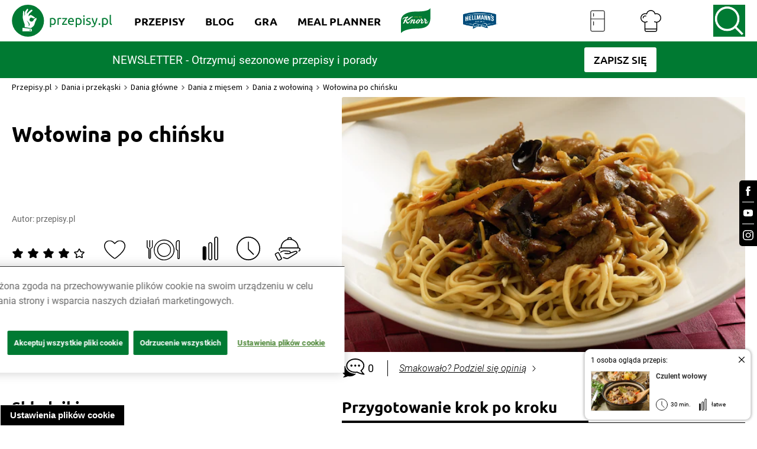

--- FILE ---
content_type: image/svg+xml
request_url: https://www.przepisy.pl/ng-assets/icons-svg/recipe-difficulty-easy.svg
body_size: 876
content:
<svg width="33" height="33" viewBox="0 0 33 33" fill="none" xmlns="http://www.w3.org/2000/svg">
<mask id="mask0_113_259" style="mask-type:luminance" maskUnits="userSpaceOnUse" x="6" y="0" width="22" height="33">
<path d="M28 0H6V33H28V0Z" fill="white"/>
</mask>
<g mask="url(#mask0_113_259)">
<path d="M8.76383 14.5752C8.04384 14.5752 7.48308 14.8562 7.38237 15.7795C7.37692 15.836 7.37148 15.8938 7.37012 15.9555V30.607C7.40959 31.2926 7.9962 31.7443 8.76519 31.7443C9.53419 31.7443 10.1208 31.4291 10.1603 30.6267V15.9765C10.1303 14.897 9.53419 14.5765 8.76383 14.5765V14.5752Z" fill="black"/>
<path d="M25.2344 0C23.7087 0 22.4688 1.10714 22.4688 2.46906V30.5309C22.4688 31.8929 23.7087 33 25.2344 33C26.7601 33 28.0014 31.8929 28.0014 30.5309V2.46906C28.0014 1.10714 26.7601 0 25.2344 0ZM26.6295 30.5309C26.6295 31.2178 26.0034 31.776 25.233 31.776C24.4627 31.776 23.838 31.2178 23.838 30.5309V2.46906C23.838 1.78219 24.464 1.22271 25.233 1.22271C26.002 1.22271 26.6295 1.78087 26.6295 2.46906V30.5309Z" fill="black"/>
<path d="M16.9317 7.78452C15.4059 7.78452 14.215 8.96651 14.166 10.1971V30.7205C14.215 32.0811 15.4059 33.0004 16.9317 33.0004C18.4574 33.0004 19.6592 32.0811 19.6987 30.7205V10.0645C19.6592 8.83387 18.4574 7.7832 16.9317 7.7832V7.78452ZM18.3267 30.5892C18.2968 31.2931 17.7007 31.8027 16.9303 31.8027C16.16 31.8027 15.5747 31.4244 15.5352 30.5892V10.3271C15.5747 9.49053 16.1613 9.11229 16.9303 9.11229C17.6993 9.11229 18.2968 9.3592 18.3267 10.3271V30.5878V30.5892Z" fill="black"/>
<path d="M8.76565 13.2998C7.23992 13.2998 6.049 14.3505 6 15.6927V30.6068C6.049 31.8177 7.23992 32.9997 8.76565 32.9997C10.2914 32.9997 11.4932 32.0804 11.5327 30.7382V15.6927C11.4932 14.0878 10.2914 13.2998 8.76565 13.2998ZM10.1607 30.6068C10.1607 30.6134 10.1607 30.62 10.1594 30.6265C10.1294 31.4434 9.53328 31.7639 8.76293 31.7639C7.99258 31.7639 7.40732 31.3121 7.36785 30.6265V15.9751C7.37058 15.9068 7.37466 15.8411 7.38146 15.7781C7.47674 14.839 8.03885 14.554 8.76429 14.554C9.53464 14.554 10.1308 14.8745 10.1607 15.954V30.6055V30.6068Z" fill="black"/>
<path d="M8.76558 31.7441C7.99658 31.7441 7.40997 31.2923 7.3705 30.6068V15.9553C7.37322 15.8936 7.37731 15.8358 7.38275 15.7793C7.37595 15.8423 7.3705 15.9067 7.36914 15.9763V30.6278C7.40861 31.3133 7.99522 31.7651 8.76422 31.7651C9.53321 31.7651 10.1307 31.4447 10.1607 30.6278C10.1225 31.4289 9.52913 31.7441 8.76558 31.7441Z" fill="black"/>
</g>
</svg>


--- FILE ---
content_type: image/svg+xml
request_url: https://az.przepisy.pl/www-przepisy-pl/www.przepisy.pl/przepisy3ii/img/variants/prod/uploads/1661437327recipe-ingredients-product-knorr-logo.svg
body_size: 6561
content:
<svg width="43" height="42" viewBox="0 0 43 42" fill="none" xmlns="http://www.w3.org/2000/svg">
<g clip-path="url(#clip0_11_506)">
<path d="M40.6285 4.91653C40.6285 4.76813 40.4846 4.67093 40.3354 4.88314C38.0419 8.18358 30.2805 8.97011 22.3113 8.97011C15.9182 8.97011 11.2109 10.0653 7.6263 12.1934C4.04167 14.3215 2.33655 16.9986 2.33655 21.6221V36.4978C2.33655 36.6425 2.47159 36.7248 2.63335 36.5267C5.25486 33.3228 13.3487 30.9921 21.6784 30.9921C27.8749 30.9921 32.1815 30.2828 35.1592 28.5019C39.0666 26.1624 40.627 22.0895 40.627 16.4814L40.6285 4.91653Z" fill="#027A35"/>
<path d="M36.9095 24.0922H37.0201C37.0294 24.0922 37.0387 24.0901 37.047 24.086C37.0554 24.0819 37.0627 24.0759 37.0683 24.0684C37.0752 24.0636 37.0806 24.0569 37.084 24.0492C37.0874 24.0415 37.0887 24.033 37.0876 24.0247C37.0882 24.0159 37.0867 24.0071 37.0834 23.9989C37.0802 23.9908 37.0751 23.9835 37.0686 23.9775C37.0622 23.9715 37.0545 23.9671 37.0461 23.9645C37.0377 23.9618 37.0288 23.9611 37.0201 23.9623H36.9095V24.0922ZM37.1455 24.2948H37.1121C37.1069 24.2948 37.1025 24.2903 37.0973 24.2903L36.9815 24.1553H36.9073V24.2755C36.9073 24.2851 36.9029 24.2948 36.8932 24.2948H36.8643C36.8593 24.2944 36.8546 24.2923 36.851 24.2887C36.8475 24.2852 36.8453 24.2805 36.845 24.2755V23.9186C36.8448 23.916 36.8451 23.9134 36.846 23.9109C36.8469 23.9085 36.8483 23.9063 36.8501 23.9044C36.852 23.9026 36.8542 23.9012 36.8566 23.9003C36.8591 23.8994 36.8617 23.899 36.8643 23.8993H37.0179C37.0351 23.8982 37.0524 23.9006 37.0686 23.9063C37.0849 23.9121 37.0997 23.9212 37.1124 23.9329C37.125 23.9446 37.1351 23.9588 37.1421 23.9746C37.1491 23.9904 37.1528 24.0074 37.1529 24.0247C37.1528 24.0532 37.1433 24.081 37.1258 24.1036C37.1084 24.1263 37.084 24.1426 37.0565 24.1501L37.1581 24.2614C37.1626 24.2658 37.1626 24.2658 37.1626 24.271V24.2755C37.1623 24.2801 37.1605 24.2846 37.1574 24.2881C37.1543 24.2916 37.1501 24.2939 37.1455 24.2948ZM36.9875 23.7546C36.9422 23.7525 36.8969 23.76 36.8547 23.7766C36.8125 23.7931 36.7743 23.8184 36.7425 23.8508C36.7107 23.8831 36.6861 23.9218 36.6703 23.9643C36.6544 24.0068 36.6477 24.0521 36.6506 24.0974C36.6473 24.1429 36.6537 24.1887 36.6693 24.2316C36.6849 24.2745 36.7095 24.3137 36.7413 24.3464C36.7731 24.3792 36.8114 24.4049 36.8539 24.4218C36.8963 24.4388 36.9418 24.4465 36.9875 24.4446C37.0332 24.4466 37.0788 24.439 37.1213 24.4221C37.1638 24.4052 37.2023 24.3795 37.2342 24.3467C37.266 24.3139 37.2906 24.2748 37.3063 24.2318C37.322 24.1888 37.3284 24.143 37.3251 24.0974C37.3279 24.0524 37.3213 24.0073 37.3056 23.965C37.29 23.9227 37.2656 23.8842 37.2342 23.8519C37.2027 23.8196 37.1648 23.7943 37.123 23.7775C37.0811 23.7607 37.0362 23.7529 36.9912 23.7546H36.9875ZM36.9875 24.5218C36.9318 24.5233 36.8764 24.5133 36.8248 24.4924C36.7732 24.4714 36.7265 24.44 36.6876 24.4002C36.6487 24.3603 36.6185 24.3128 36.5988 24.2607C36.5792 24.2086 36.5705 24.153 36.5734 24.0974C36.5709 24.0421 36.5799 23.9868 36.5998 23.9352C36.6196 23.8835 36.6499 23.8365 36.6888 23.797C36.7277 23.7576 36.7743 23.7266 36.8256 23.7061C36.877 23.6855 36.9321 23.6757 36.9875 23.6774C37.0427 23.6762 37.0976 23.6862 37.1489 23.7069C37.2001 23.7277 37.2466 23.7586 37.2854 23.798C37.3242 23.8373 37.3546 23.8841 37.3747 23.9356C37.3948 23.9871 37.4042 24.0421 37.4022 24.0974C37.4046 24.1526 37.3956 24.2077 37.3759 24.2594C37.3563 24.311 37.3263 24.3582 37.2879 24.3979C37.2494 24.4376 37.2033 24.469 37.1523 24.4903C37.1013 24.5117 37.0464 24.5224 36.9912 24.5218H36.9875Z" fill="#FFFDF6"/>
<path d="M25.3084 21.7282C24.783 23.0015 24.2094 23.5713 23.7501 23.5832C23.2819 23.5928 23.1283 23.0712 23.6017 21.8217C24.0113 20.7502 24.7103 19.9006 25.2341 19.8925C25.6452 19.8798 25.9057 20.2946 25.3084 21.7282ZM37.7577 21.4432C37.6323 21.3512 37.4691 21.4099 37.2858 21.6659C36.5097 22.7366 35.876 23.1372 35.4115 23.1372C35.0502 23.1372 34.8765 22.8404 35.0457 22.327C35.1607 21.9701 35.4115 21.5308 35.643 20.9327C35.8738 20.3488 35.7677 19.8939 35.387 19.6201C35.0984 19.4124 34.5775 19.2721 34.2644 19.1082C34.5107 18.5346 34.202 17.941 33.5468 17.941C33.413 17.9409 33.2805 17.9673 33.157 18.0188C33.0335 18.0703 32.9214 18.1458 32.8273 18.2409C32.7331 18.336 32.6588 18.4488 32.6086 18.5728C32.5584 18.6969 32.5333 18.8297 32.5347 18.9635C32.5347 19.3641 32.7618 19.6825 33.2026 19.8539C32.0992 22.0688 30.9669 23.1588 30.2442 23.1588C29.8442 23.1588 29.7485 22.8019 29.9355 22.281C30.1047 21.8276 30.6293 20.9394 30.7517 20.5002C30.8719 20.075 30.7947 19.684 30.3948 19.4383C30.1722 19.3026 29.8405 19.2016 29.6335 19.0955C29.8212 18.5939 29.6194 17.9187 28.9063 17.9187C28.7715 17.9184 28.638 17.9454 28.5139 17.9979C28.3897 18.0505 28.2775 18.1276 28.1839 18.2246C28.0902 18.3216 28.0172 18.4366 27.9691 18.5625C27.921 18.6884 27.8988 18.8228 27.9039 18.9575C27.9135 19.3775 28.1495 19.6765 28.5494 19.816C28.4341 19.966 28.2887 20.0903 28.1226 20.1809C27.9565 20.2715 27.7734 20.3264 27.5848 20.3421C27.4427 20.3599 27.2983 20.3399 27.1663 20.2842C27.0647 20.2308 26.9779 20.1536 26.8621 19.9177C26.5735 19.3285 26.1349 19.0154 25.3929 19.0154C24.8587 19.0154 24.3089 19.189 23.7212 19.5897C23.276 19.8932 22.8976 20.2701 22.4398 20.8734C21.9819 21.4766 21.6881 21.8528 21.3512 22.2001C20.84 22.7254 20.3918 23.0297 20.026 23.1217C19.8183 23.1751 19.6506 23.141 19.5637 23.0148C19.4769 22.8887 19.5007 22.692 19.5971 22.4457C19.8197 21.8818 20.5076 20.8541 20.6812 20.2019C20.8548 19.5652 20.5899 19.0391 19.891 19.0391C19.1727 19.0391 18.407 19.3968 17.6219 20.0913C17.757 19.5125 17.5588 19.1312 17.1767 19.0391C16.4688 18.8707 15.6185 19.336 14.8164 20.2264C14.228 20.8734 13.5297 21.7564 12.9272 22.304C12.3247 22.8516 11.8818 22.9985 11.4432 22.9451C10.4556 22.8293 10.1284 21.0685 9.2031 20.4757C10.3836 20.4757 11.7467 20.1566 12.7106 19.5853C13.8377 18.9241 14.1271 18.5286 15.1243 17.5492C15.9865 16.7041 16.7382 16.2173 17.7117 16.0533C17.9425 16.0147 18.053 15.9569 18.0627 15.807C18.0723 15.6816 17.9885 15.5807 17.7889 15.5562C16.8487 15.436 15.637 15.6719 14.5982 16.2893C13.4659 16.9571 12.738 17.7614 11.4996 18.7379C11.0329 19.1 10.6478 19.3604 10.1225 19.5727C9.71188 19.738 9.27395 19.8248 8.83137 19.8286C9.23576 19.0273 9.67874 18.1257 10.0186 17.4639C11.0982 17.4691 11.7534 16.7501 11.7534 16.1616C11.7534 15.6986 11.3579 15.3751 10.8229 15.3751C10.144 15.3751 9.5704 15.7224 9.1163 16.316C6.67806 16.0934 4.9388 17.0535 4.33703 18.7045C4.27396 18.8878 4.24057 19.0013 4.24502 19.0948C4.24603 19.1274 4.25544 19.1593 4.27233 19.1872C4.28923 19.2152 4.31305 19.2383 4.34149 19.2543C4.40584 19.2822 4.47854 19.2838 4.54405 19.2588C4.61825 19.2254 4.66425 19.1675 4.74142 19.0421C5.49827 17.8794 6.64467 17.3043 8.49449 17.4498C8.31715 17.6961 7.82669 18.5836 7.25163 19.698C6.77972 19.6016 6.28703 19.6743 6.15792 20.118C6.057 20.4608 6.26402 20.8081 6.68325 20.8177C5.90786 22.2275 5.20444 23.6121 5.00632 23.9928C4.82379 24.3549 4.9106 24.5767 5.23337 24.5574C5.59918 24.533 6.24993 24.34 6.53931 24.1568C6.77453 24.0121 6.86134 23.8919 7.04981 23.4964C7.41043 22.7425 7.86602 21.8217 8.27338 20.9676C8.64883 21.2325 8.78388 22.2795 9.06287 23.0037C9.46801 24.0603 10.0512 24.4877 10.8504 24.4877C11.7081 24.4877 12.3158 24.1746 13.0912 23.2575C14.3771 21.7326 15.0612 20.705 15.6971 20.2367C15.8953 20.0883 16.011 20.0535 16.0882 20.0883C16.2032 20.141 16.1624 20.3006 16.0689 20.4987C15.591 21.5026 14.4253 23.65 14.2881 23.9438C14.1241 24.3059 14.2057 24.5033 14.4951 24.484C14.7066 24.4685 14.9153 24.4264 15.1162 24.3586C15.4011 24.277 15.7283 24.1612 15.9064 23.8815C16.0195 23.6859 16.1187 23.4826 16.2032 23.273C16.4204 22.7792 16.6734 22.3018 16.96 21.8447C17.6976 20.6486 18.5925 20.0542 18.9746 20.1559C19.0896 20.1848 19.1378 20.3006 19.0948 20.4846C19.0434 20.6323 18.9773 20.7745 18.8974 20.909C18.4396 21.7534 17.8809 22.5058 17.7458 23.2634C17.6204 23.9824 18.0152 24.484 18.7104 24.484C19.655 24.484 20.7391 23.7464 21.8758 22.4524C21.6443 23.6351 22.2758 24.4795 23.4949 24.4795C24.2606 24.4795 25.0175 24.1902 25.7254 23.5194C26.4099 22.855 26.8555 21.9829 26.9927 21.0389C27.5225 21.1932 28.4025 20.8318 29.0214 20.0787C29.31 20.2575 29.3434 20.4267 29.2276 20.7398C29.0696 21.1546 28.9152 21.4076 28.5925 21.9894C28.2697 22.5711 28.1295 23.0363 28.1725 23.5097C28.2304 24.0692 28.6355 24.484 29.3048 24.484C30.8088 24.484 32.2098 23.1187 33.7331 20.0883C34.2191 20.2909 34.3111 20.5276 34.2384 20.8897C34.1657 21.2518 33.9787 21.5508 33.7138 22.0717C33.4489 22.5926 33.3139 22.9109 33.3139 23.365C33.3139 24.0017 33.7183 24.484 34.5137 24.484C35.5525 24.484 36.7583 23.5097 37.6398 22.1007C37.8683 21.7415 37.8972 21.5449 37.7577 21.4447V21.4432Z" fill="#FFFDF6"/>
<path d="M20.1143 15.8604C20.0499 15.8431 19.9836 15.8334 19.9169 15.8314C19.8657 15.8304 19.8152 15.8191 19.7685 15.7981C19.7594 15.7925 19.752 15.7846 19.7469 15.7752C19.7418 15.7658 19.7393 15.7553 19.7396 15.7446C19.7388 15.7342 19.7401 15.7237 19.7435 15.7138C19.7468 15.7038 19.752 15.6947 19.7589 15.6868C19.796 15.6624 19.84 15.6507 19.8843 15.6534H19.8939C19.9941 15.6567 20.0906 15.692 20.1692 15.7543L20.1885 15.7691L20.2798 15.5858L20.2657 15.5762C20.1528 15.5013 20.0198 15.4624 19.8843 15.4649C19.7953 15.4615 19.7082 15.4908 19.6394 15.5473C19.6076 15.5747 19.5824 15.609 19.5657 15.6475C19.549 15.6861 19.5412 15.7279 19.543 15.7699C19.5387 15.8269 19.5559 15.8836 19.5912 15.9286C19.6257 15.9633 19.667 15.9906 19.7124 16.0088C19.7578 16.027 19.8064 16.0359 19.8553 16.0348C19.9052 16.0346 19.9549 16.0396 20.0038 16.0496C20.0661 16.0637 20.078 16.0978 20.078 16.1171C20.0786 16.1323 20.0749 16.1474 20.0673 16.1605C20.0597 16.1737 20.0484 16.1844 20.0349 16.1913C19.988 16.2179 19.9343 16.2298 19.8806 16.2254C19.7843 16.2214 19.6925 16.1839 19.6209 16.1193L19.6016 16.1L19.5148 16.2878L19.5244 16.2974C19.6298 16.3757 19.7591 16.415 19.8902 16.4087C19.9955 16.4146 20.0998 16.3857 20.187 16.3264C20.2206 16.3002 20.2473 16.2662 20.2649 16.2275C20.2824 16.1887 20.2904 16.1463 20.2879 16.1038C20.29 16.0733 20.2861 16.0427 20.2763 16.0138C20.2664 15.9849 20.251 15.9582 20.2308 15.9353C20.1992 15.9006 20.159 15.8747 20.1143 15.8604Z" fill="#FFD22D"/>
<path d="M20.6931 15.4738H20.9001V16.4006H20.6931V15.4738Z" fill="#FFD22D"/>
<path d="M21.9455 16.0199L21.5315 15.4842L21.5263 15.4738H21.343V16.4006H21.5315V15.8314L21.9693 16.4006H22.1384V15.4738H21.9455V16.0199Z" fill="#FFD22D"/>
<path d="M23.2033 16.0919C23.1677 16.1289 23.1249 16.1583 23.0776 16.1782C23.0303 16.1982 22.9793 16.2082 22.928 16.2076C22.8921 16.2084 22.8563 16.2036 22.8219 16.1935C22.7729 16.1718 22.7312 16.1366 22.7017 16.0919C22.6763 16.0428 22.6631 15.9883 22.6631 15.9331C22.6624 15.877 22.6773 15.8218 22.7061 15.7736C22.7315 15.7273 22.7725 15.6915 22.8219 15.6727C22.8563 15.6623 22.8921 15.6573 22.928 15.6578C23.0202 15.6556 23.1099 15.6885 23.1788 15.7498L23.1981 15.7691L23.2841 15.5999L23.2938 15.5806L23.2745 15.571C23.1697 15.4993 23.0452 15.4623 22.9183 15.4649C22.8572 15.4621 22.7963 15.4727 22.7397 15.496C22.6832 15.5194 22.6324 15.5548 22.5911 15.5999C22.5082 15.6923 22.4647 15.8135 22.4702 15.9375C22.466 16.0026 22.476 16.0678 22.4994 16.1287C22.5228 16.1895 22.5592 16.2446 22.606 16.29C22.6907 16.3683 22.803 16.4099 22.9183 16.4058C22.9924 16.4045 23.0658 16.3915 23.1357 16.3672C23.1994 16.3413 23.2567 16.3018 23.3034 16.2514L23.3131 16.2418L23.227 16.0681L23.2033 16.0919Z" fill="#FFD22D"/>
<path d="M23.8488 16.0147H24.1857V15.827H23.8488V15.663H24.3497L24.3541 15.4738H23.6462V16.4006H24.3638V16.2032H23.8488V16.0147Z" fill="#FFD22D"/>
<path d="M25.5443 15.4938C25.5463 15.5194 25.5414 15.545 25.5302 15.568C25.5114 15.582 25.4899 15.5918 25.4671 15.597L25.453 15.6022V15.7854H25.4768C25.496 15.7803 25.5153 15.7758 25.5302 15.7706V16.3991H25.7127V15.4745H25.5443V15.4938Z" fill="#FFD22D"/>
<path d="M26.3627 16.0281C26.4034 16.0083 26.4481 15.9984 26.4933 15.9991C26.5383 15.9984 26.5828 16.0084 26.6232 16.0281C26.6416 16.0339 26.6576 16.0455 26.669 16.0611C26.6803 16.0768 26.6864 16.0956 26.6862 16.1149C26.6864 16.1342 26.6803 16.153 26.669 16.1687C26.6576 16.1843 26.6416 16.1959 26.6232 16.2017C26.5828 16.2214 26.5383 16.2314 26.4933 16.2307C26.4481 16.2314 26.4034 16.2215 26.3627 16.2017C26.3445 16.1957 26.3286 16.1841 26.3174 16.1685C26.3062 16.1529 26.3002 16.1341 26.3004 16.1149C26.3002 16.0957 26.3062 16.0769 26.3174 16.0613C26.3286 16.0457 26.3445 16.0341 26.3627 16.0281ZM26.3242 15.7239C26.3242 15.7046 26.3241 15.637 26.4933 15.637C26.5222 15.6331 26.5517 15.6359 26.5793 15.6451C26.607 15.6544 26.6322 15.6699 26.6529 15.6905C26.6587 15.7007 26.662 15.7121 26.6625 15.7239C26.6625 15.7483 26.6625 15.8159 26.4933 15.8159C26.3241 15.8159 26.3242 15.7498 26.3242 15.7253V15.7239ZM26.7827 15.9071C26.8074 15.8868 26.8269 15.861 26.8398 15.8317C26.8527 15.8025 26.8585 15.7706 26.8569 15.7387C26.8589 15.6942 26.8487 15.65 26.8276 15.6108C26.8064 15.5716 26.775 15.5389 26.7367 15.5161C26.6644 15.4715 26.5804 15.4495 26.4956 15.453C26.4106 15.4488 26.3264 15.4708 26.2544 15.5161C26.2161 15.5389 26.1847 15.5716 26.1635 15.6108C26.1424 15.65 26.1322 15.6942 26.1342 15.7387C26.1326 15.7756 26.141 15.8123 26.1587 15.8448C26.1674 15.869 26.1822 15.8904 26.2017 15.9071C26.1701 15.9314 26.1448 15.963 26.128 15.9992C26.1112 16.0353 26.1034 16.0751 26.1053 16.1149C26.1052 16.1617 26.115 16.208 26.1342 16.2507C26.1921 16.3568 26.3071 16.4095 26.4904 16.4095C26.5402 16.4096 26.5899 16.4049 26.6388 16.3954C26.7054 16.383 26.7661 16.3491 26.8116 16.2989C26.8562 16.2484 26.8802 16.183 26.8792 16.1156C26.8788 16.0605 26.862 16.0068 26.8309 15.9613C26.8172 15.9417 26.801 15.924 26.7827 15.9086V15.9071Z" fill="#FFD22D"/>
<path d="M28.4589 16.0281C28.4996 16.0083 28.5443 15.9984 28.5895 15.9991C28.6329 15.9979 28.6758 16.0079 28.7142 16.0281C28.7335 16.033 28.7506 16.0442 28.7628 16.0599C28.775 16.0757 28.7817 16.095 28.7817 16.1149C28.7817 16.1348 28.775 16.1541 28.7628 16.1699C28.7506 16.1856 28.7335 16.1968 28.7142 16.2017C28.6758 16.2219 28.6329 16.2319 28.5895 16.2307C28.5443 16.2314 28.4996 16.2215 28.4589 16.2017C28.4402 16.1958 28.4237 16.1844 28.4116 16.1689C28.3995 16.1534 28.3925 16.1345 28.3914 16.1149C28.3925 16.0953 28.3995 16.0764 28.4116 16.0609C28.4237 16.0454 28.4402 16.034 28.4589 16.0281ZM28.4204 15.7239C28.4204 15.7046 28.4204 15.637 28.5895 15.637C28.6183 15.6332 28.6476 15.636 28.6752 15.6452C28.7027 15.6545 28.7277 15.67 28.7483 15.6905V15.6949C28.7549 15.7031 28.7583 15.7134 28.758 15.7239C28.758 15.7483 28.758 15.8159 28.5895 15.8159C28.4211 15.8159 28.4204 15.7498 28.4204 15.7253V15.7239ZM28.9316 15.9606C28.9163 15.9404 28.8983 15.9224 28.8782 15.9071C28.9028 15.8868 28.9223 15.8609 28.9352 15.8317C28.9481 15.8025 28.954 15.7706 28.9524 15.7387C28.9543 15.6941 28.9441 15.6498 28.9228 15.6106C28.9015 15.5714 28.8699 15.5387 28.8314 15.5161C28.7594 15.4716 28.6757 15.4496 28.591 15.453C28.5061 15.4488 28.4219 15.4708 28.3499 15.5161C28.3114 15.5387 28.2798 15.5714 28.2585 15.6106C28.2372 15.6498 28.227 15.6941 28.2289 15.7387C28.2281 15.775 28.2346 15.8111 28.2482 15.8448C28.2605 15.8683 28.2768 15.8894 28.2964 15.9071C28.2648 15.9314 28.2395 15.963 28.2227 15.9992C28.2059 16.0353 28.1981 16.0751 28.2 16.1149C28.1985 16.1622 28.2103 16.209 28.2341 16.2499C28.2868 16.3561 28.4077 16.4087 28.591 16.4087C28.6408 16.409 28.6905 16.4043 28.7394 16.3946C28.8062 16.3821 28.8671 16.3482 28.9131 16.2982C28.956 16.247 28.9783 16.1816 28.9754 16.1149C28.9762 16.0607 28.961 16.0076 28.9316 15.962V15.9606Z" fill="#FFD22D"/>
<path d="M27.823 15.8893C27.8433 15.8665 27.8589 15.8398 27.8688 15.8109C27.8787 15.782 27.8828 15.7514 27.8808 15.7209C27.8825 15.6813 27.8741 15.642 27.8564 15.6066C27.8388 15.5712 27.8125 15.5408 27.7799 15.5183C27.7158 15.4752 27.6398 15.4531 27.5625 15.4552C27.5123 15.4538 27.4623 15.4603 27.4141 15.4745C27.3686 15.4884 27.325 15.5079 27.2843 15.5324C27.2605 15.5517 27.2316 15.5806 27.1878 15.6244L27.3132 15.7728C27.3389 15.7331 27.3738 15.7002 27.4148 15.6767C27.4559 15.6532 27.5019 15.6399 27.5492 15.6378C27.6649 15.6378 27.679 15.6912 27.679 15.7298C27.679 15.7684 27.6649 15.778 27.6553 15.7825C27.6201 15.7973 27.5821 15.8039 27.544 15.8018H27.4386V15.9902H27.5536C27.7369 15.9902 27.7369 16.0719 27.7369 16.1008C27.7369 16.1542 27.7228 16.2262 27.5729 16.2262C27.5171 16.2277 27.4615 16.2179 27.4097 16.1972C27.3553 16.1715 27.3052 16.1375 27.2613 16.0963L27.242 16.0815L27.1455 16.2551L27.1603 16.2648C27.2621 16.3602 27.3963 16.4133 27.5358 16.4132H27.5499C27.6378 16.4177 27.7251 16.396 27.8007 16.3508C27.841 16.3253 27.8738 16.2895 27.8958 16.2471C27.9179 16.2048 27.9283 16.1574 27.9261 16.1097C27.9311 16.067 27.924 16.0238 27.9058 15.9849C27.8876 15.9459 27.8589 15.9129 27.823 15.8893Z" fill="#FFD22D"/>
</g>
<defs>
<clipPath id="clip0_11_506">
<rect width="43" height="41.4433" fill="white"/>
</clipPath>
</defs>
</svg>
